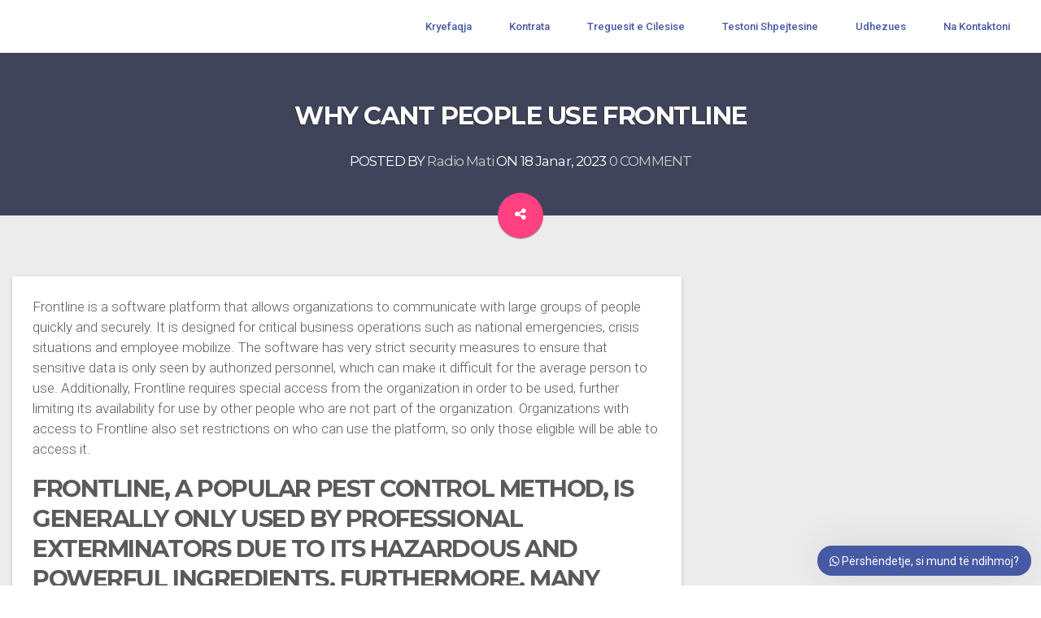

--- FILE ---
content_type: text/html; charset=UTF-8
request_url: https://radiomati.al/why-cant-people-use-frontline/
body_size: 8954
content:
<!DOCTYPE html>
<!--[if IE 7]>
<html class="ie ie7" lang="sq">
<![endif]-->
<!--[if IE 8]>
<html class="ie ie8 no-js lt-ie9" lang="sq">
<![endif]-->
<!--[if !(IE 7) | !(IE 8) ]><!-->
<html lang="sq">
<!--<![endif]-->
<head>
	<meta charset="UTF-8">
	<meta name="viewport" content="width=device-width, initial-scale=1, maximum-scale=1">

	<!-- Page Title 
	================================================== -->
	<link rel="profile" href="http://gmpg.org/xfn/11">
	<link rel="pingback" href="https://radiomati.al/xmlrpc.php">
	
        <link rel="apple-touch-icon" href="http://radiomati.alboz.al/wp-content/uploads/2020/05/RadiomatiNetFavicon.png">
        <link rel="apple-touch-icon" sizes="72x72" href="http://radiomati.alboz.al/wp-content/uploads/2020/05/RadiomatiNetFavicon.png">
        <link rel="apple-touch-icon" sizes="114x114" href="http://radiomati.alboz.al/wp-content/uploads/2020/05/RadiomatiNetFavicon.png">
        <link rel="apple-touch-icon" sizes="114x114" href="http://radiomati.alboz.al/wp-content/uploads/2020/05/RadiomatiNetFavicon.png">
    
<title>Why cant people use Frontline &#8211; Radio Mati Net</title>
<meta name='robots' content='max-image-preview:large' />
<link rel='dns-prefetch' href='//maps.googleapis.com' />
<link rel='dns-prefetch' href='//fonts.googleapis.com' />
<link rel="alternate" type="application/rss+xml" title="Radio Mati Net &raquo; Prurje" href="https://radiomati.al/feed/" />
<link rel="alternate" type="application/rss+xml" title="Radio Mati Net &raquo; Prurje për Komentet" href="https://radiomati.al/comments/feed/" />
<link rel="alternate" type="application/rss+xml" title="Radio Mati Net &raquo; Prurje për Komentet te Why cant people use Frontline" href="https://radiomati.al/why-cant-people-use-frontline/feed/" />
<script type="text/javascript">
window._wpemojiSettings = {"baseUrl":"https:\/\/s.w.org\/images\/core\/emoji\/14.0.0\/72x72\/","ext":".png","svgUrl":"https:\/\/s.w.org\/images\/core\/emoji\/14.0.0\/svg\/","svgExt":".svg","source":{"concatemoji":"https:\/\/radiomati.al\/wp-includes\/js\/wp-emoji-release.min.js?ver=6.1.9"}};
/*! This file is auto-generated */
!function(e,a,t){var n,r,o,i=a.createElement("canvas"),p=i.getContext&&i.getContext("2d");function s(e,t){var a=String.fromCharCode,e=(p.clearRect(0,0,i.width,i.height),p.fillText(a.apply(this,e),0,0),i.toDataURL());return p.clearRect(0,0,i.width,i.height),p.fillText(a.apply(this,t),0,0),e===i.toDataURL()}function c(e){var t=a.createElement("script");t.src=e,t.defer=t.type="text/javascript",a.getElementsByTagName("head")[0].appendChild(t)}for(o=Array("flag","emoji"),t.supports={everything:!0,everythingExceptFlag:!0},r=0;r<o.length;r++)t.supports[o[r]]=function(e){if(p&&p.fillText)switch(p.textBaseline="top",p.font="600 32px Arial",e){case"flag":return s([127987,65039,8205,9895,65039],[127987,65039,8203,9895,65039])?!1:!s([55356,56826,55356,56819],[55356,56826,8203,55356,56819])&&!s([55356,57332,56128,56423,56128,56418,56128,56421,56128,56430,56128,56423,56128,56447],[55356,57332,8203,56128,56423,8203,56128,56418,8203,56128,56421,8203,56128,56430,8203,56128,56423,8203,56128,56447]);case"emoji":return!s([129777,127995,8205,129778,127999],[129777,127995,8203,129778,127999])}return!1}(o[r]),t.supports.everything=t.supports.everything&&t.supports[o[r]],"flag"!==o[r]&&(t.supports.everythingExceptFlag=t.supports.everythingExceptFlag&&t.supports[o[r]]);t.supports.everythingExceptFlag=t.supports.everythingExceptFlag&&!t.supports.flag,t.DOMReady=!1,t.readyCallback=function(){t.DOMReady=!0},t.supports.everything||(n=function(){t.readyCallback()},a.addEventListener?(a.addEventListener("DOMContentLoaded",n,!1),e.addEventListener("load",n,!1)):(e.attachEvent("onload",n),a.attachEvent("onreadystatechange",function(){"complete"===a.readyState&&t.readyCallback()})),(e=t.source||{}).concatemoji?c(e.concatemoji):e.wpemoji&&e.twemoji&&(c(e.twemoji),c(e.wpemoji)))}(window,document,window._wpemojiSettings);
</script>
<style type="text/css">
img.wp-smiley,
img.emoji {
	display: inline !important;
	border: none !important;
	box-shadow: none !important;
	height: 1em !important;
	width: 1em !important;
	margin: 0 0.07em !important;
	vertical-align: -0.1em !important;
	background: none !important;
	padding: 0 !important;
}
</style>
	<link rel='stylesheet' id='wp-block-library-css' href='https://radiomati.al/wp-includes/css/dist/block-library/style.min.css?ver=6.1.9' type='text/css' media='all' />
<style id='pdfemb-pdf-embedder-viewer-style-inline-css' type='text/css'>
.wp-block-pdfemb-pdf-embedder-viewer{max-width:none}

</style>
<link rel='stylesheet' id='gdm-gutenberg-block-backend-js-css' href='https://radiomati.al/wp-content/plugins/google-drive-embedder/css/gdm-blocks.css?ver=5.3.0' type='text/css' media='all' />
<link rel='stylesheet' id='classic-theme-styles-css' href='https://radiomati.al/wp-includes/css/classic-themes.min.css?ver=1' type='text/css' media='all' />
<style id='global-styles-inline-css' type='text/css'>
body{--wp--preset--color--black: #000000;--wp--preset--color--cyan-bluish-gray: #abb8c3;--wp--preset--color--white: #ffffff;--wp--preset--color--pale-pink: #f78da7;--wp--preset--color--vivid-red: #cf2e2e;--wp--preset--color--luminous-vivid-orange: #ff6900;--wp--preset--color--luminous-vivid-amber: #fcb900;--wp--preset--color--light-green-cyan: #7bdcb5;--wp--preset--color--vivid-green-cyan: #00d084;--wp--preset--color--pale-cyan-blue: #8ed1fc;--wp--preset--color--vivid-cyan-blue: #0693e3;--wp--preset--color--vivid-purple: #9b51e0;--wp--preset--gradient--vivid-cyan-blue-to-vivid-purple: linear-gradient(135deg,rgba(6,147,227,1) 0%,rgb(155,81,224) 100%);--wp--preset--gradient--light-green-cyan-to-vivid-green-cyan: linear-gradient(135deg,rgb(122,220,180) 0%,rgb(0,208,130) 100%);--wp--preset--gradient--luminous-vivid-amber-to-luminous-vivid-orange: linear-gradient(135deg,rgba(252,185,0,1) 0%,rgba(255,105,0,1) 100%);--wp--preset--gradient--luminous-vivid-orange-to-vivid-red: linear-gradient(135deg,rgba(255,105,0,1) 0%,rgb(207,46,46) 100%);--wp--preset--gradient--very-light-gray-to-cyan-bluish-gray: linear-gradient(135deg,rgb(238,238,238) 0%,rgb(169,184,195) 100%);--wp--preset--gradient--cool-to-warm-spectrum: linear-gradient(135deg,rgb(74,234,220) 0%,rgb(151,120,209) 20%,rgb(207,42,186) 40%,rgb(238,44,130) 60%,rgb(251,105,98) 80%,rgb(254,248,76) 100%);--wp--preset--gradient--blush-light-purple: linear-gradient(135deg,rgb(255,206,236) 0%,rgb(152,150,240) 100%);--wp--preset--gradient--blush-bordeaux: linear-gradient(135deg,rgb(254,205,165) 0%,rgb(254,45,45) 50%,rgb(107,0,62) 100%);--wp--preset--gradient--luminous-dusk: linear-gradient(135deg,rgb(255,203,112) 0%,rgb(199,81,192) 50%,rgb(65,88,208) 100%);--wp--preset--gradient--pale-ocean: linear-gradient(135deg,rgb(255,245,203) 0%,rgb(182,227,212) 50%,rgb(51,167,181) 100%);--wp--preset--gradient--electric-grass: linear-gradient(135deg,rgb(202,248,128) 0%,rgb(113,206,126) 100%);--wp--preset--gradient--midnight: linear-gradient(135deg,rgb(2,3,129) 0%,rgb(40,116,252) 100%);--wp--preset--duotone--dark-grayscale: url('#wp-duotone-dark-grayscale');--wp--preset--duotone--grayscale: url('#wp-duotone-grayscale');--wp--preset--duotone--purple-yellow: url('#wp-duotone-purple-yellow');--wp--preset--duotone--blue-red: url('#wp-duotone-blue-red');--wp--preset--duotone--midnight: url('#wp-duotone-midnight');--wp--preset--duotone--magenta-yellow: url('#wp-duotone-magenta-yellow');--wp--preset--duotone--purple-green: url('#wp-duotone-purple-green');--wp--preset--duotone--blue-orange: url('#wp-duotone-blue-orange');--wp--preset--font-size--small: 13px;--wp--preset--font-size--medium: 20px;--wp--preset--font-size--large: 36px;--wp--preset--font-size--x-large: 42px;--wp--preset--spacing--20: 0.44rem;--wp--preset--spacing--30: 0.67rem;--wp--preset--spacing--40: 1rem;--wp--preset--spacing--50: 1.5rem;--wp--preset--spacing--60: 2.25rem;--wp--preset--spacing--70: 3.38rem;--wp--preset--spacing--80: 5.06rem;}:where(.is-layout-flex){gap: 0.5em;}body .is-layout-flow > .alignleft{float: left;margin-inline-start: 0;margin-inline-end: 2em;}body .is-layout-flow > .alignright{float: right;margin-inline-start: 2em;margin-inline-end: 0;}body .is-layout-flow > .aligncenter{margin-left: auto !important;margin-right: auto !important;}body .is-layout-constrained > .alignleft{float: left;margin-inline-start: 0;margin-inline-end: 2em;}body .is-layout-constrained > .alignright{float: right;margin-inline-start: 2em;margin-inline-end: 0;}body .is-layout-constrained > .aligncenter{margin-left: auto !important;margin-right: auto !important;}body .is-layout-constrained > :where(:not(.alignleft):not(.alignright):not(.alignfull)){max-width: var(--wp--style--global--content-size);margin-left: auto !important;margin-right: auto !important;}body .is-layout-constrained > .alignwide{max-width: var(--wp--style--global--wide-size);}body .is-layout-flex{display: flex;}body .is-layout-flex{flex-wrap: wrap;align-items: center;}body .is-layout-flex > *{margin: 0;}:where(.wp-block-columns.is-layout-flex){gap: 2em;}.has-black-color{color: var(--wp--preset--color--black) !important;}.has-cyan-bluish-gray-color{color: var(--wp--preset--color--cyan-bluish-gray) !important;}.has-white-color{color: var(--wp--preset--color--white) !important;}.has-pale-pink-color{color: var(--wp--preset--color--pale-pink) !important;}.has-vivid-red-color{color: var(--wp--preset--color--vivid-red) !important;}.has-luminous-vivid-orange-color{color: var(--wp--preset--color--luminous-vivid-orange) !important;}.has-luminous-vivid-amber-color{color: var(--wp--preset--color--luminous-vivid-amber) !important;}.has-light-green-cyan-color{color: var(--wp--preset--color--light-green-cyan) !important;}.has-vivid-green-cyan-color{color: var(--wp--preset--color--vivid-green-cyan) !important;}.has-pale-cyan-blue-color{color: var(--wp--preset--color--pale-cyan-blue) !important;}.has-vivid-cyan-blue-color{color: var(--wp--preset--color--vivid-cyan-blue) !important;}.has-vivid-purple-color{color: var(--wp--preset--color--vivid-purple) !important;}.has-black-background-color{background-color: var(--wp--preset--color--black) !important;}.has-cyan-bluish-gray-background-color{background-color: var(--wp--preset--color--cyan-bluish-gray) !important;}.has-white-background-color{background-color: var(--wp--preset--color--white) !important;}.has-pale-pink-background-color{background-color: var(--wp--preset--color--pale-pink) !important;}.has-vivid-red-background-color{background-color: var(--wp--preset--color--vivid-red) !important;}.has-luminous-vivid-orange-background-color{background-color: var(--wp--preset--color--luminous-vivid-orange) !important;}.has-luminous-vivid-amber-background-color{background-color: var(--wp--preset--color--luminous-vivid-amber) !important;}.has-light-green-cyan-background-color{background-color: var(--wp--preset--color--light-green-cyan) !important;}.has-vivid-green-cyan-background-color{background-color: var(--wp--preset--color--vivid-green-cyan) !important;}.has-pale-cyan-blue-background-color{background-color: var(--wp--preset--color--pale-cyan-blue) !important;}.has-vivid-cyan-blue-background-color{background-color: var(--wp--preset--color--vivid-cyan-blue) !important;}.has-vivid-purple-background-color{background-color: var(--wp--preset--color--vivid-purple) !important;}.has-black-border-color{border-color: var(--wp--preset--color--black) !important;}.has-cyan-bluish-gray-border-color{border-color: var(--wp--preset--color--cyan-bluish-gray) !important;}.has-white-border-color{border-color: var(--wp--preset--color--white) !important;}.has-pale-pink-border-color{border-color: var(--wp--preset--color--pale-pink) !important;}.has-vivid-red-border-color{border-color: var(--wp--preset--color--vivid-red) !important;}.has-luminous-vivid-orange-border-color{border-color: var(--wp--preset--color--luminous-vivid-orange) !important;}.has-luminous-vivid-amber-border-color{border-color: var(--wp--preset--color--luminous-vivid-amber) !important;}.has-light-green-cyan-border-color{border-color: var(--wp--preset--color--light-green-cyan) !important;}.has-vivid-green-cyan-border-color{border-color: var(--wp--preset--color--vivid-green-cyan) !important;}.has-pale-cyan-blue-border-color{border-color: var(--wp--preset--color--pale-cyan-blue) !important;}.has-vivid-cyan-blue-border-color{border-color: var(--wp--preset--color--vivid-cyan-blue) !important;}.has-vivid-purple-border-color{border-color: var(--wp--preset--color--vivid-purple) !important;}.has-vivid-cyan-blue-to-vivid-purple-gradient-background{background: var(--wp--preset--gradient--vivid-cyan-blue-to-vivid-purple) !important;}.has-light-green-cyan-to-vivid-green-cyan-gradient-background{background: var(--wp--preset--gradient--light-green-cyan-to-vivid-green-cyan) !important;}.has-luminous-vivid-amber-to-luminous-vivid-orange-gradient-background{background: var(--wp--preset--gradient--luminous-vivid-amber-to-luminous-vivid-orange) !important;}.has-luminous-vivid-orange-to-vivid-red-gradient-background{background: var(--wp--preset--gradient--luminous-vivid-orange-to-vivid-red) !important;}.has-very-light-gray-to-cyan-bluish-gray-gradient-background{background: var(--wp--preset--gradient--very-light-gray-to-cyan-bluish-gray) !important;}.has-cool-to-warm-spectrum-gradient-background{background: var(--wp--preset--gradient--cool-to-warm-spectrum) !important;}.has-blush-light-purple-gradient-background{background: var(--wp--preset--gradient--blush-light-purple) !important;}.has-blush-bordeaux-gradient-background{background: var(--wp--preset--gradient--blush-bordeaux) !important;}.has-luminous-dusk-gradient-background{background: var(--wp--preset--gradient--luminous-dusk) !important;}.has-pale-ocean-gradient-background{background: var(--wp--preset--gradient--pale-ocean) !important;}.has-electric-grass-gradient-background{background: var(--wp--preset--gradient--electric-grass) !important;}.has-midnight-gradient-background{background: var(--wp--preset--gradient--midnight) !important;}.has-small-font-size{font-size: var(--wp--preset--font-size--small) !important;}.has-medium-font-size{font-size: var(--wp--preset--font-size--medium) !important;}.has-large-font-size{font-size: var(--wp--preset--font-size--large) !important;}.has-x-large-font-size{font-size: var(--wp--preset--font-size--x-large) !important;}
.wp-block-navigation a:where(:not(.wp-element-button)){color: inherit;}
:where(.wp-block-columns.is-layout-flex){gap: 2em;}
.wp-block-pullquote{font-size: 1.5em;line-height: 1.6;}
</style>
<link rel='stylesheet' id='contact-form-7-css' href='https://radiomati.al/wp-content/plugins/contact-form-7/includes/css/styles.css?ver=5.7.7' type='text/css' media='all' />
<link rel='stylesheet' id='dataserv-fonts-css' href='https://fonts.googleapis.com/css?family=Roboto%3A400%2C100%2C300%2C500%2C700%2C900%7CMontserrat%3A400%2C700&#038;subset=latin%2Clatin-ext&#038;ver=1.0.0' type='text/css' media='all' />
<link rel='stylesheet' id='bootstrap-css' href='https://radiomati.al/wp-content/themes/radiomati/css/bootstrap.min.css?ver=6.1.9' type='text/css' media='all' />
<link rel='stylesheet' id='bootstrap-theme-css' href='https://radiomati.al/wp-content/themes/radiomati/css/bootstrap-theme.min.css?ver=6.1.9' type='text/css' media='all' />
<link rel='stylesheet' id='block_grid_bootstrap-css' href='https://radiomati.al/wp-content/themes/radiomati/css/block_grid_bootstrap.css?ver=6.1.9' type='text/css' media='all' />
<link rel='stylesheet' id='animate-css' href='https://radiomati.al/wp-content/themes/radiomati/css/animate-custom.css?ver=6.1.9' type='text/css' media='all' />
<link rel='stylesheet' id='carousel-css' href='https://radiomati.al/wp-content/themes/radiomati/css/owl.carousel.css?ver=6.1.9' type='text/css' media='all' />
<link rel='stylesheet' id='owl.theme-css' href='https://radiomati.al/wp-content/themes/radiomati/css/owl.theme.css?ver=6.1.9' type='text/css' media='all' />
<link rel='stylesheet' id='odometer-css' href='https://radiomati.al/wp-content/themes/radiomati/css/odometer-theme-default.css?ver=6.1.9' type='text/css' media='all' />
<link rel='stylesheet' id='font-awesome-css' href='https://radiomati.al/wp-content/themes/radiomati/css/font-awesome.min.css?ver=6.1.9' type='text/css' media='all' />
<link rel='stylesheet' id='tablesaw-css' href='https://radiomati.al/wp-content/themes/radiomati/css/tablesaw.css?ver=6.1.9' type='text/css' media='all' />
<link rel='stylesheet' id='slicknav-css' href='https://radiomati.al/wp-content/themes/radiomati/css/slicknav.min.css?ver=6.1.9' type='text/css' media='all' />
<link rel='stylesheet' id='justifiedGallery-css' href='https://radiomati.al/wp-content/themes/radiomati/css/justifiedGallery.min.css?ver=6.1.9' type='text/css' media='all' />
<link rel='stylesheet' id='popup-css' href='https://radiomati.al/wp-content/themes/radiomati/css/magnific-popup.css?ver=6.1.9' type='text/css' media='all' />
<link rel='stylesheet' id='dataserv-style-css' href='https://radiomati.al/wp-content/themes/radiomati/style.css?ver=21-05-2016' type='text/css' media='all' />
<link rel='stylesheet' id='dataserv-color-scheme-css' href='http://radiomati.al/wp-content/uploads/custom-css/color-scheme.css?ver=6.1.9' type='text/css' media='all' />
<link rel='stylesheet' id='wws-icons-css' href='https://radiomati.al/wp-content/plugins/wordpress-whatsapp-support//assets/css/wws-icons.css?ver=1.9.1' type='text/css' media='all' />
<link rel='stylesheet' id='wws-public-style-css' href='https://radiomati.al/wp-content/plugins/wordpress-whatsapp-support/assets/css/wws-public-style.css?ver=1.9.1' type='text/css' media='all' />
<style id='wws-public-style-inline-css' type='text/css'>
.wws--bg-color {
            background-color: #4659a4;
        }.wws--text-color {
                color: #ffffff;
        }.wws-popup__open-btn {
                padding: 8px 15px;
                font-size: 14px;
                border-radius: 20px;
                display: inline-block;
                margin-top: 14px;
                cursor: pointer;
            }.wws-popup-container--position { 
                    right: 12px; 
                    bottom: 12px; 
                }
                .wws-popup__open-btn { float: right; }
                .wws-gradient--position {
                  bottom: 0;
                  right: 0;
                  background: radial-gradient(ellipse at bottom right, rgba(29, 39, 54, 0.2) 0, rgba(29, 39, 54, 0) 72%);
                }
</style>
<link rel='stylesheet' id='wws-public-template-css' href='https://radiomati.al/wp-content/plugins/wordpress-whatsapp-support/assets/css/wws-public-template-3.css?ver=1.9.1' type='text/css' media='all' />
<script type='text/javascript' src='https://radiomati.al/wp-includes/js/jquery/jquery.min.js?ver=3.6.1' id='jquery-core-js'></script>
<script type='text/javascript' src='https://radiomati.al/wp-includes/js/jquery/jquery-migrate.min.js?ver=3.3.2' id='jquery-migrate-js'></script>
<link rel="https://api.w.org/" href="https://radiomati.al/wp-json/" /><link rel="alternate" type="application/json" href="https://radiomati.al/wp-json/wp/v2/posts/1743" /><link rel="EditURI" type="application/rsd+xml" title="RSD" href="https://radiomati.al/xmlrpc.php?rsd" />
<link rel="wlwmanifest" type="application/wlwmanifest+xml" href="https://radiomati.al/wp-includes/wlwmanifest.xml" />
<meta name="generator" content="WordPress 6.1.9" />
<link rel="canonical" href="https://radiomati.al/why-cant-people-use-frontline/" />
<link rel='shortlink' href='https://radiomati.al/?p=1743' />
<link rel="alternate" type="application/json+oembed" href="https://radiomati.al/wp-json/oembed/1.0/embed?url=https%3A%2F%2Fradiomati.al%2Fwhy-cant-people-use-frontline%2F" />
<link rel="alternate" type="text/xml+oembed" href="https://radiomati.al/wp-json/oembed/1.0/embed?url=https%3A%2F%2Fradiomati.al%2Fwhy-cant-people-use-frontline%2F&#038;format=xml" />
<style type="text/css">.header, .topmenu{background:#ffffff;} .sf-menu li.current-menu-item a, .sf-menu li.current-menu-parent a, div .sf-menu li:hover a, .sf-menu li.sfHover a{ background: rgba(225,225,225, 0.3); } </style><meta name="generator" content="Powered by WPBakery Page Builder - drag and drop page builder for WordPress."/>
		<style type="text/css" id="wp-custom-css">
			.footer {
    width: 100%;
    background: #333333;
    padding: 1px 0;
}
.vc_custom_1458881990364 {
    padding-top: 90px !important;
    padding-bottom: 35px !important;
    background-color: #e1dfe0 !important;
}

.sf-menu li a {
    color: #4659a4;
    font-weight: 500;
    padding: 23px;
    font-size: 13px;
    letter-spacing: 0px;
    text-transform: initial;
    -webkit-transition: all 450ms cubic-bezier(0.23, 1, 0.32, 1) 0ms;
}
.sf-menu li.current-menu-item a, .sf-menu li.current-menu-parent a, div .sf-menu li:hover a, .sf-menu li.sfHover a {
    background: rgb(225, 225, 225);
}


.sf-menu li:hover a, .sf-menu li.sfHover a, .sf-menu li.current-menu-item a, .sf-menu li.current-menu-parent a {
    color: #4659a4;
      background: rgb(225, 225, 225);
}		</style>
		<noscript><style> .wpb_animate_when_almost_visible { opacity: 1; }</style></noscript>
</head>

<body class="post-template-default single single-post postid-1743 single-format-standard wpb-js-composer js-comp-ver-6.2.0 vc_responsive">
<div class="wrapper">
<div class="header">
    <div class="row">
    <div class="col-sm-3">
        <div class="logo">
            <a href="https://radiomati.al/">
                                <img src="http://radiomati.alboz.al/wp-content/uploads/2020/05/logo.png" alt="">
                            </a>
        </div>
    </div>
    <div class="col-sm-9">
        <!--  NAVIGATION MENU AREA -->
        <nav id="desktop-menu">
            <ul data-breakpoint="800" id="navigation" class="sf-menu"><li id="menu-item-1222" class="menu-item menu-item-type-custom menu-item-object-custom menu-item-home menu-item-1222"><a  title="Kryefaqja" href="http://radiomati.al">Kryefaqja</a></li>
<li id="menu-item-1220" class="menu-item menu-item-type-post_type menu-item-object-page menu-item-1220"><a  title="Kontrata" href="https://radiomati.al/kontrata/">Kontrata</a></li>
<li id="menu-item-1221" class="menu-item menu-item-type-post_type menu-item-object-page menu-item-1221"><a  title="Treguesit e Cilesise" href="https://radiomati.al/treguesit-e-cilesise/">Treguesit e Cilesise</a></li>
<li id="menu-item-1188" class="menu-item menu-item-type-post_type menu-item-object-page menu-item-1188"><a  title="Testoni Shpejtesine" href="https://radiomati.al/testoni-shpejtesine/">Testoni Shpejtesine</a></li>
<li id="menu-item-1669" class="menu-item menu-item-type-post_type menu-item-object-page menu-item-1669"><a  title="Udhezues" href="https://radiomati.al/udhezues/">Udhezues</a></li>
<li id="menu-item-1194" class="menu-item menu-item-type-post_type menu-item-object-page menu-item-1194"><a  title="Na Kontaktoni" href="https://radiomati.al/na-kontaktoni/">Na Kontaktoni</a></li>
</ul>        </nav>
       <!--  END OF NAVIGATION MENU AREA -->
    </div>
    </div>
</div><!-- SUBHEADER -->
<div id="subheader" class="blog">
  <div class="subheader-text">
    <h1>Why cant people use Frontline</h1>
    <h2>POSTED BY  <a href="https://radiomati.al/author/radiomatinet/" title="Postime nga Radio Mati" rel="author">Radio Mati</a> ON  18 Janar, 2023 <a href="">0 COMMENT</a></h2>
  </div>
  <a href="#" rel="shared-popover" data-popover-content="#shared-btn-Popover" title="Share" data-placement="bottom" class="mtr-btn button-circle button-fab ripple"><i class="fa fa-share-alt"></i></a>
</div>
<!-- END OF SUBHEADER -->

<!-- Share buttons hidden popover -->
<div id="shared-btn-Popover" class="hide">
  <ul class="blog-share-buttons">
      <li class="icon-footer tipped tw-share" data-title="twitter"  data-tipper-options='{"direction":"top","follow":"true"}'>
          <a class="social-icon" target="_blank" href="https://twitter.com/home?status=https://radiomati.al/why-cant-people-use-frontline/"><i class="icons fa fa-twitter"></i></a>
      </li>
      <li class="icon-footer tipped fb-share" data-title="facebook"  data-tipper-options='{"direction":"top","follow":"true"}'>
          <a class="social-icon" target="_blank" href="https://www.facebook.com/sharer/sharer.php?u=https://radiomati.al/why-cant-people-use-frontline/"><i class="icons fa fa-facebook"></i></a>
      </li>
      <li class="icon-footer tipped in-share" data-title="linkedin"  data-tipper-options='{"direction":"top","follow":"true"}'>
          <a class="social-icon" target="_blank" href="https://www.linkedin.com/shareArticle?mini=true&url=https://radiomati.al/why-cant-people-use-frontline/&title=&summary=&source="><i class="icons fa fa-linkedin"></i></a>
      </li>
  </ul>
</div>
<!-- CONTENT BLOG -->
<!-- content begin -->

<div class="blog single">
        <div class="row">
            <div class="col-md-8">
              <article>
                                                                                  <div class="post-content">
                <p>Frontline is a software platform that allows organizations to communicate with large groups of people quickly and securely. It is designed for critical business operations such as national emergencies, crisis situations and employee mobilize. The software has very strict security measures to ensure that sensitive data is only seen by authorized personnel, which can make it difficult for the average person to use. Additionally, Frontline requires special access from the organization in order to be used, further limiting its availability for use by other people who are not part of the organization. Organizations with access to Frontline also set restrictions on who can use the platform, so only those eligible will be able to access it.</p>
<h2>Frontline, a popular pest control method, is generally only used by professional exterminators due to its hazardous and powerful ingredients. Furthermore, many home-owners lack the technical knowledge and application skills necessary for proper use of the product it requires meticulous attention to detail. It can also be dangerous due to the risk of exposure to both humans and pets if not used correctly. Thus, it is highly recommended that people hire a professional certified exterminator whenever possible when dealing with pest issues.</h2>
<p>Frontline is an incredibly powerful pest control method, and unfortunately it contains strong substances that can be dangerous to humans and pets if not used correctly. Thus, many exterminators recommend that careful attention is paid to details when using it. Generally speaking, it should not be used by untrained individuals as getting the dosage and usage just right requires a lot of skill and knowledge.</p>
<p>Furthermore, proper health precautions should always be taken when applying Frontline, such as wearing breathing masks, protective clothing and latex gloves. Failure to do so might lead to severe allergic reactions or eye/skin/respiratory irritation from airborne Frontline particles. Finally, because of its hazardous nature, regular disposal methods like pouring into sewers or throwing away in regular garbage bins are highly discouraged for Frontline use.</p>
                
                                </div>
              </article>
              

                            
                   

<div class="commentsform">
    <div id="addcomments">
        <div id="respond" class="comment-respond">
                    	<div id="respond" class="comment-respond">
		<h3 id="reply-title" class="comment-reply-title"><h2>Leave a Reply</h2> <small><a rel="nofollow" id="cancel-comment-reply-link" href="/why-cant-people-use-frontline/#respond" style="display:none;">Anuloje përgjigjen</a></small></h3><form action="https://radiomati.al/wp-comments-post.php" method="post" id="commentform" class="comment-form material" novalidate><p class="comment-notes"><span id="email-notes">Your email address will not be published.</span> Required fields are marked <span class="required">*</span></p><p class="comment-form-comment"><textarea id="comment" name="comment" cols="45" rows="8" placeholder="Comment*"></textarea></p><p class="comment-form-author"><input id="author" name="author" type="text" placeholder="Name*" value="" size="30"/></p>
<p class="comment-form-email"><input id="email" name="email" type="email" placeholder="Email*" value="" size="30"/></p>
<p class="comment-form-url"><input id="url" name="url" type="url" placeholder="Website" value="" size="30"/></p>
<p class="comment-form-cookies-consent"><input id="wp-comment-cookies-consent" name="wp-comment-cookies-consent" type="checkbox" value="yes" /> <label for="wp-comment-cookies-consent">Ruaje në këtë shfletues emrin, email-in dhe sajtin tim, për herën tjetër që komentoj.</label></p>
<p class="form-submit"><input name="submit" type="submit" id="submit" class="submit mtr-btn button-fab ripple" value="Post Comment" /> <input type='hidden' name='comment_post_ID' value='1743' id='comment_post_ID' />
<input type='hidden' name='comment_parent' id='comment_parent' value='0' />
</p><p style="display: none;"><input type="hidden" id="akismet_comment_nonce" name="akismet_comment_nonce" value="44db443446" /></p><p style="display: none !important;" class="akismet-fields-container" data-prefix="ak_"><label>&#916;<textarea name="ak_hp_textarea" cols="45" rows="8" maxlength="100"></textarea></label><input type="hidden" id="ak_js_1" name="ak_js" value="84"/><script>document.getElementById( "ak_js_1" ).setAttribute( "value", ( new Date() ).getTime() );</script></p></form>	</div><!-- #respond -->
	        </div>
    </div>
</div><!-- //LEAVE A COMMENT -->
                
            </div>  
            <div class="col-md-4">
                            </div>
        </div>
 </div>

  <!-- END CONTENT BLOG -->
<!-- FOOTER -->
<div class="footer">
    <div class="row">

        







    </div>
</div>
<!-- END FOOTER -->
<div class="social">
  <div class="row">
    <div class="col-sm-12">
     <ul class="social-links">
        <li class="icon-footer tipped facebook"><a href="https://www.facebook.com/gencmurataj/" class="social-icon bb-facebook" target="_blank"><i class="fa fa-facebook"></i></a></li>        
    </ul>
    <p class="text-center">Të drejtat e autorit 2022 © Radio Mati Net. Të gjitha të drejtat e rezervuara. Dezanjuar &amp; Zhvilluar

nga A.Marku - Loralf.AL</p>
  </div>
</div>
</div>
<a href="#top" id="back-to-top" class="ripple"> <i class="fa fa-angle-up"></i> </a>
<div id="wws-layout-3" class="wws-popup-container wws-popup-container--position">

    <!-- Popup -->
    <div class="wws-popup" data-wws-popup-status="0">

        <!-- Popup header -->
        <div class="wws-popup__header">

            <!-- Popup close button -->
            <div class="wws-popup__close-btn wws--bg-color wws--text-color">
                <i class="wws-icon-close wws-popup__close-icon" aria-hidden="true"></i>
            </div>
            <div class="wws-clearfix"></div>
            <!-- .Popup close button -->

        </div>
        <!-- .Popup header -->

        <!-- Popup body -->
        <div class="wws-popup__body">

            <!-- Popup support -->
            <div class="wws-popup__support-wrapper wws-shadow">
                <div class="wws-popup__support wws--bg-color wws--text-color">
                    <div class="wws-popup__support-about">
                        <div class="wws-popup__support-img-wrapper">
                                                            <img class="wws-popup__support-img" src="https://radiomati.al/wp-content/plugins/wordpress-whatsapp-support/assets/img/user.svg" alt="WeCreativez WhatsApp Support" width="50" height="50">
                                                    </div>
                    Ekipi ynë për mbështetjen e klientëve është këtu për t&#039;iu përgjigjur pyetjeve tuaja. Na pyetni gjithcka!                    </div>
                </div>
            </div>
            <!-- Popup support -->

            <!-- Popup input -->
            <div class="wws-popup__input-wrapper wws-shadow">

                
                <input type="text" class="wws-popup__input" placeholder="Përgjigju në Radio Mati Net ..." autocomplete="off">
                <svg class="wws-popup__send-btn" version="1.1" id="Layer_1" xmlns="http://www.w3.org/2000/svg" xmlns:xlink="http://www.w3.org/1999/xlink" x="0px" y="0px" viewBox="0 0 40 40" style="enable-background:new 0 0 40 40;" xml:space="preserve">
                    <style type="text/css">
                        .wws-lau00001{fill:#4659a480;}
                        .wws-lau00002{fill:#4659a4;}
                    </style>
                    <path id="path0_fill" class="wws-lau00001" d="M38.9,19.8H7.5L2,39L38.9,19.8z"></path>
                    <path id="path0_fill_1_" class="wws-lau00002" d="M38.9,19.8H7.5L2,0.7L38.9,19.8z"></path>
                </svg>
            </div>
            <div class="wws-clearfix"></div>
            <!-- .Popup input --> 

        </div>
        <!-- .Popup body -->

    </div>
    <!-- .Popup -->


    <!-- .Popup footer -->
    <div class="wws-popup__footer">

        <!-- Popup open button -->
        <div class="wws-popup__open-btn wws--bg-color wws--text-color wws-shadow">
            <i class="wws-icon-whatsapp wws-popup__open-icon" aria-hidden="true"></i> <span>Përshëndetje, si mund të ndihmoj?</span>
        </div>
        <div class="wws-clearfix"></div>
        <!-- .Popup open button -->

    </div>
    <!-- Popup footer -->


</div><script type='text/javascript' src='https://radiomati.al/wp-content/plugins/contact-form-7/includes/swv/js/index.js?ver=5.7.7' id='swv-js'></script>
<script type='text/javascript' id='contact-form-7-js-extra'>
/* <![CDATA[ */
var wpcf7 = {"api":{"root":"https:\/\/radiomati.al\/wp-json\/","namespace":"contact-form-7\/v1"}};
/* ]]> */
</script>
<script type='text/javascript' src='https://radiomati.al/wp-content/plugins/contact-form-7/includes/js/index.js?ver=5.7.7' id='contact-form-7-js'></script>
<script type='text/javascript' src='https://radiomati.al/wp-includes/js/comment-reply.min.js?ver=6.1.9' id='comment-reply-js'></script>
<script type='text/javascript' src='https://radiomati.al/wp-content/themes/radiomati/js/jquery.min.js?ver=6.1.9' id='dataserv-jquery-js'></script>
<script type='text/javascript' src='https://radiomati.al/wp-content/themes/radiomati/js/bootstrap.min.js?ver=6.1.9' id='bootstrap-js'></script>
<script type='text/javascript' src='https://radiomati.al/wp-content/plugins/js_composer/assets/lib/bower/flexslider/jquery.flexslider-min.js?ver=6.2.0' id='flexslider-js'></script>
<script type='text/javascript' src='https://radiomati.al/wp-content/themes/radiomati/js/morphext.min.js?ver=6.1.9' id='morphext-js'></script>
<script type='text/javascript' src='https://radiomati.al/wp-includes/js/hoverIntent.min.js?ver=1.10.2' id='hoverIntent-js'></script>
<script type='text/javascript' src='https://radiomati.al/wp-content/themes/radiomati/js/superfish.min.js?ver=6.1.9' id='superfish-js'></script>
<script type='text/javascript' src='https://radiomati.al/wp-content/themes/radiomati/js/owl.carousel.js?ver=6.1.9' id='carousel-js'></script>
<script type='text/javascript' src='https://radiomati.al/wp-content/themes/radiomati/js/jquery-ui.min.js?ver=6.1.9' id='jquery-ui-js'></script>
<script type='text/javascript' src='https://radiomati.al/wp-content/themes/radiomati/js/ripple-effect.js?ver=6.1.9' id='ripple-effect-js'></script>
<script type='text/javascript' src='https://radiomati.al/wp-content/themes/radiomati/js/tablesaw.js?ver=6.1.9' id='tablesaw-js'></script>
<script type='text/javascript' src='https://radiomati.al/wp-content/themes/radiomati/js/jquery.counterup.min.js?ver=6.1.9' id='counterup-js'></script>
<script type='text/javascript' src='https://radiomati.al/wp-content/themes/radiomati/js/wow.min.js?ver=6.1.9' id='wow-js'></script>
<script type='text/javascript' src='https://radiomati.al/wp-content/themes/radiomati/js/jquery.form.min.js?ver=6.1.9' id='form-js'></script>
<script type='text/javascript' src='https://radiomati.al/wp-content/themes/radiomati/js/jquery.slicknav.min.js?ver=6.1.9' id='slicknav-js'></script>
<script type='text/javascript' src='https://radiomati.al/wp-content/themes/radiomati/js/waypoints.min.js?ver=6.1.9' id='waypoints-js'></script>
<script type='text/javascript' src='https://radiomati.al/wp-content/themes/radiomati/js/jquery.justifiedGallery.min.js?ver=6.1.9' id='justifiedGallery-js'></script>
<script type='text/javascript' src='https://radiomati.al/wp-content/themes/radiomati/js/jquery.magnific-popup.min.js?ver=6.1.9' id='popup-js'></script>
<script type='text/javascript' src='https://maps.googleapis.com/maps/api/js?key=AIzaSyAvpnlHRidMIU374bKM5-sx8ruc01OvDjI&#038;ver=6.1.9' id='maps-js-js'></script>
<script type='text/javascript' src='https://radiomati.al/wp-content/themes/radiomati/js/retina.min.js?ver=6.1.9' id='retina-js'></script>
<script type='text/javascript' src='https://radiomati.al/wp-content/themes/radiomati/js/custom.js?ver=6.1.9' id='dataserv-custom-js'></script>
<script type='text/javascript' src='https://radiomati.al/wp-content/plugins/wordpress-whatsapp-support/assets/libraries/maskedinput/jquery.maskedinput-1.3.min.js?ver=1.9.1' id='wws-input-mask-js'></script>
<script type='text/javascript' id='wws-public-script-js-extra'>
/* <![CDATA[ */
var wwsObj = {"support_number":"911234567890","auto_popup":"yes","auto_popup_time":"5","plugin_url":"https:\/\/radiomati.al\/wp-content\/plugins\/wordpress-whatsapp-support\/","is_mobile":"0","current_page_id":"1743","current_page_url":"https:\/\/radiomati.al\/why-cant-people-use-frontline\/","popup_layout":"3","group_invitation_id":"XYZ12345678","admin_url":"https:\/\/radiomati.al\/wp-admin\/admin-ajax.php?ver=69702d690f38b","scroll_lenght":"","pre_defined_text":"%0A\r\nPage Title: Why cant people use Frontline%0A\r\nPage URL: https:\/\/radiomati.al\/why-cant-people-use-frontline\/","is_debug":"no","fb_ga_click_tracking":"{\"fb_click_tracking_status\":\"no\",\"fb_click_tracking_event_name\":\"Chat started\",\"fb_click_tracking_event_label\":\"Support\",\"ga_click_tracking_status\":\"no\",\"ga_click_tracking_event_name\":\"Button Clicked\",\"ga_click_tracking_event_category\":\"WordPress WhatsApp Support\",\"ga_click_tracking_event_label\":\"Support\"}","is_gdpr":"no","numberMasking":"(+355) 067-xxxxxx","whatsapp_mobile_api":"https:\/\/api.whatsapp.com","whatsapp_desktop_api":"https:\/\/web.whatsapp.com"};
/* ]]> */
</script>
<script type='text/javascript' src='https://radiomati.al/wp-content/plugins/wordpress-whatsapp-support/assets/js/wws-public-script.js?ver=1.9.1' id='wws-public-script-js'></script>
<script defer type='text/javascript' src='https://radiomati.al/wp-content/plugins/akismet/_inc/akismet-frontend.js?ver=1762995126' id='akismet-frontend-js'></script>
</div>    
</body>
</html>	





  

--- FILE ---
content_type: application/javascript
request_url: https://radiomati.al/wp-content/themes/radiomati/js/custom.js?ver=6.1.9
body_size: 4249
content:
var dataservShortCode = dataservShortCode || {};
(function($) {
  "use strict";

  //Preloader
  $(window).load(function() {
      $('.images-preloader').fadeOut();
  });

  $('#bridge .dropdown-toggle').on( 'click', function() {
       if( $(this).attr( 'data-rel' ) != 'dropdown-toggled' ) {
          $(this).attr( 'data-rel', 'dropdown-toggled' );
          $(this).next().show();
      } else {
           $(this).attr( 'data-rel', '' );
          $(this).next().hide();
      };
  } );

  $( 'body' ).on( 'click', function( e ) {
      if( e.target.className.indexOf('dropdown-toggle') < 0  ) {
          $('#bridge .dropdown-toggle').attr( 'data-rel', '' );
          $('#bridge .dropdown-toggle').next().removeClass('show').hide();
      }
        
  } );


  $(document).ready(function() {

  // ______________ RESPONSIVE MENU
  $('#navigation').superfish({
    delay: 300,
    animation: {
      opacity: 'show',
      height: 'show'
    },
    speed: 'fast',
    dropShadows: false
  });

  $(function() {
    $('#navigation').slicknav({
      label: "",
      closedSymbol: "&#8594;",
      openedSymbol: "&#8595;"
    });
  });

 // ______________ FIXED MENU AT SCROLL

 var nav = $('.header');
 if ($(window).width() > 767) {
   $(window).scroll(function () {
    if ($(this).scrollTop() > 200) {
      nav.addClass("f-nav fadeindown");
    } else {
      nav.removeClass("f-nav fadeindown");
    }
  });
 }

// ______________ MODAL LOGIN
$('input').blur(function() {
  if ($(this).val())
    $(this).addClass('used');
  else
    $(this).removeClass('used');
});

// ______________ RIPPLE EFFECT
$(function(){
  $('.ripple').materialripple();
});

// ______________ MATERIAL DESIGN FORM
$(function(){
  $('form.material').materialForm();
});

// ______________ MATERIAL DESIGN FORM
$(function(){
  $('form .material').materialForm();
});

// ______________ ANIMATE EFFECTS
var wow = new WOW({
  boxClass: 'wow',
  animateClass: 'animated',
  offset: 0,
  mobile: false
});
wow.init();

 // ______________ BACK TO TOP BUTTON
 $(window).scroll(function() {
  if ($(this).scrollTop() > 300) {
    $('#back-to-top').fadeIn('slow');
  } else {
    $('#back-to-top').fadeOut('slow');
  }
});
 $('#back-to-top').click(function() {
  $("html, body").animate({
    scrollTop: 0
  }, 600);
  return false;
});

$('[rel="shared-popover"]').popover({
    trigger: 'click',
    container: 'body',
    html: true,
    template: '<div class="popover sharing" role="tooltip"><div class="arrow"></div><h3 class="popover-title"></h3><div class="popover-content"></div></div>',
    content: function () {
      var clone = $($(this).data('popover-content')).clone(true).removeClass('hide');
      return clone;
    }
  }).click(function(e) {
    e.preventDefault();
  });


});
$(window).load(function() {
   // ______________ WORDS ROTATOR ON HERO
   $(".introcaption").css({ opacity: "1" });
   $("#js-rotating").Morphext({
    animation: "flipInX",
    separator: ",",
    speed: 2500
  });
 });

 $(window).load(function() {
   // ______________ FLEXSLIDER
  
 });

// ______________ VPS SLIDER
    (
      function($, undefined) {
        $.ui.slider.prototype.options =
        $.extend({},
          $.ui.slider.prototype.options, {
            paddingMin: 0,
            paddingMax: 0
          }
          );

        $.ui.slider.prototype._refreshValue =
        function() {
          var
          oRange = this.options.range,
          o = this.options,
          self = this,
          animate = (!this._animateOff) ? o.animate : false,
          valPercent,
          _set = {},
          elementWidth,
          elementHeight,
          paddingMinPercent,
          paddingMaxPercent,
          paddedBarPercent,
          lastValPercent,
          value,
          valueMin,
          valueMax;

          if (self.orientation === "horizontal") {
            elementWidth = this.element.outerWidth();
            paddingMinPercent = o.paddingMin * 100 / elementWidth;
            paddedBarPercent = (elementWidth - (o.paddingMin + o.paddingMax)) * 100 / elementWidth;
          } else {
            elementHeight = this.element.outerHeight();
            paddingMinPercent = o.paddingMin * 100 / elementHeight;
            paddedBarPercent = (elementHeight - (o.paddingMin + o.paddingMax)) * 100 / elementHeight;
          }

          if (this.options.values && this.options.values.length) {
            this.handles.each(function(i, j) {
              valPercent =
              ((self.values(i) - self._valueMin()) / (self._valueMax() - self._valueMin()) * 100) * paddedBarPercent / 100 + paddingMinPercent;
              _set[self.orientation === "horizontal" ? "left" : "bottom"] = valPercent + "%";
              $(this).stop(1, 1)[animate ? "animate" : "css"](_set, o.animate);
              if (self.options.range === true) {
                if (self.orientation === "horizontal") {
                  if (i === 0) {
                    self.range.stop(1, 1)[animate ? "animate" : "css"]({
                      left: valPercent + "%"
                    }, o.animate);
                  }
                  if (i === 1) {
                    self.range[animate ? "animate" : "css"]({
                      width: (valPercent - lastValPercent) + "%"
                    }, {
                      queue: false,
                      duration: o.animate
                    });
                  }
                } else {
                  if (i === 0) {
                    self.range.stop(1, 1)[animate ? "animate" : "css"]({
                      bottom: (valPercent) + "%"
                    }, o.animate);
                  }
                  if (i === 1) {
                    self.range[animate ? "animate" : "css"]({
                      height: (valPercent - lastValPercent) + "%"
                    }, {
                      queue: false,
                      duration: o.animate
                    });
                  }
                }
              }
              lastValPercent = valPercent;
            });
} else {
  value = this.value();
  valueMin = this._valueMin();
  valueMax = this._valueMax();
  valPercent =
  ((valueMax !== valueMin) ? (value - valueMin) / (valueMax - valueMin) * 100 : 0) * paddedBarPercent / 100 + paddingMinPercent;

  _set[self.orientation === "horizontal" ? "left" : "bottom"] = valPercent + "%";

  this.handle.stop(1, 1)[animate ? "animate" : "css"](_set, o.animate);

  if (oRange === "min" && this.orientation === "horizontal") {
    this.range.stop(1, 1)[animate ? "animate" : "css"]({
      width: valPercent + "%"
    }, o.animate);
  }
  if (oRange === "max" && this.orientation === "horizontal") {
    this.range[animate ? "animate" : "css"]({
      width: (100 - valPercent) + "%"
    }, {
      queue: false,
      duration: o.animate
    });
  }
  if (oRange === "min" && this.orientation === "vertical") {
    this.range.stop(1, 1)[animate ? "animate" : "css"]({
      height: valPercent + "%"
    }, o.animate);
  }
  if (oRange === "max" && this.orientation === "vertical") {
    this.range[animate ? "animate" : "css"]({
      height: (100 - valPercent) + "%"
    }, {
      queue: false,
      duration: o.animate
    });
  }
}
};

$.ui.slider.prototype._normValueFromMouse =
function(position) {
  var
  o = this.options,
  pixelTotal,
  pixelMouse,
  percentMouse,
  valueTotal,
  valueMouse;

  if (this.orientation === "horizontal") {
    pixelTotal = this.elementSize.width - (o.paddingMin + o.paddingMax);
    pixelMouse = position.x - this.elementOffset.left - o.paddingMin - (this._clickOffset ? this._clickOffset.left : 0);
  } else {
    pixelTotal = this.elementSize.height - (o.paddingMin + o.paddingMax);
    pixelMouse = position.y - this.elementOffset.top - o.paddingMin - (this._clickOffset ? this._clickOffset.top : 0);
  }

  percentMouse = (pixelMouse / pixelTotal);
  if (percentMouse > 1) {
    percentMouse = 1;
  }
  if (percentMouse < 0) {
    percentMouse = 0;
  }
  if (this.orientation === "vertical") {
    percentMouse = 1 - percentMouse;
  }

  valueTotal = this._valueMax() - this._valueMin();
  valueMouse = this._valueMin() + percentMouse * valueTotal;

  return this._trimAlignValue(valueMouse);
};
}
)(jQuery);
var vpsnameval = $( '.vps-prices-container' ).find( '.vpsnameval' ).val();
if( vpsnameval ) {
    vpsnameval = vpsnameval.split( '|' );
}

var cpuval = $( '.vps-prices-container' ).find( '.cpuval' ).val();
if( cpuval ) {
    cpuval = cpuval.split( '|' );
}

var memoryval = $( '.vps-prices-container' ).find( '.memoryval' ).val();
if( memoryval ) {
    memoryval = memoryval.split( '|' );
}

var diskspaceval = $( '.vps-prices-container' ).find( '.diskspaceval' ).val();
if( diskspaceval ) {
    diskspaceval = diskspaceval.split( '|' );
}
 var bandwidthval = $( '.vps-prices-container' ).find( '.bandwidthval' ).val();
if( bandwidthval ) {
    bandwidthval = bandwidthval.split( '|' );
}
 var priceval = $( '.vps-prices-container' ).find( '.priceval' ).val();
if( priceval ) {
    priceval = priceval.split( '|' );
}

var urlval = $( '.vps-prices-container' ).find( '.urlval' ).val();
if( urlval ) {
    urlval = urlval.split( '|' );
}

var starting_point = $( '.vps-prices-container' ).find( '.point' ).val();

      $(document).ready(function() {

        $("#vps-slider").slider({
          range: 'min',
          animate: true,
          min: 1,
              max: $("#vps-slider").attr('data-number'), //Update this if you less or more plans4
              paddingMin: 0,
              paddingMax: 0,
              slide: function(event, ui) {
                $('.vps-prices-container #vps_name_option span.how_much').html(vpsnameval[ui.value - 1]);
                $('.vps-prices-container #disk_space_option span.how_much').html(diskspaceval[ui.value - 1]);
                $('.vps-prices-container #memory_option span.how_much').html(memoryval[ui.value - 1]);
                $('.vps-prices-container #cpu_option span.how_much').html(cpuval[ui.value - 1]);
                $('.vps-prices-container #bandwidth_option span.how_much').html(bandwidthval[ui.value - 1]);
                $('.vps-prices-container #price_amount').html(priceval[ui.value - 1]);
                $('.vps-prices-container a.order-vps').attr('href', urlval[ui.value - 1]);


              },
              change: function(event, ui) {
                $('.vps-prices-container #vps_name_option span.how_much').html(vpsnameval[ui.value - 1]);
                $('.vps-prices-container #disk_space_option span.how_much').html(diskspaceval[ui.value - 1]);
                $('.vps-prices-container #memory_option span.how_much').html(memoryval[ui.value - 1]);
                $('.vps-prices-container #cpu_option span.how_much').html(cpuval[ui.value - 1]);
                $('.vps-prices-container #bandwidth_option span.how_much').html(bandwidthval[ui.value - 1]);
                $('.vps-prices-container #price_amount').html(priceval[ui.value - 1]);
                $('.vps-prices-container a.order-vps').attr('href', urlval[ui.value - 1]);
              }

            });

  $("#amount").val("$" + $("#vps-slider").slider("value"));
  $('#vps-slider').slider('value', starting_point);
  $('.vps-plan').click(function() {
    tt_amount = parseInt(this.id.slice(5)) + 1;
    $('#vps-slider').slider('how_much', tt_amount);
  });
});


window.odometerOptions = {
      format: 'd'
    };


    $(window).load(function() {

       // ______________ COMPARISON TABLE SHOW/HIDE
       $('#show-comparison-table').click(function() {
        $('.products-table').toggle("slow");
      });

     // ______________  PRICE SWITCH
     $(".price-per-period .permonth").click(function() {
      $(".monthprice").fadeIn(500);
      $(".yearprice").hide();
      $(".twoyearprice").hide();
      $(".price-per-period .permonth").addClass("btn-shared-checked");
      $(".price-per-period .permonth").removeClass("btn-default");
      $(".price-per-period .peryear").removeClass("btn-shared-checked");
      $(".price-per-period .peryear").addClass("btn-default");
      $(".price-per-period .per2yrs").removeClass("btn-shared-checked");
      $(".price-per-period .per2yrs").addClass("btn-default");
    });

     $(".price-per-period .peryear").click(function() {
      $(".monthprice").hide();
      $(".yearprice").fadeIn(500);
      $(".twoyearprice").hide();
      $(".price-per-period .permonth").removeClass("btn-shared-checked");
      $(".price-per-period .permonth").addClass("btn-default");
      $(".price-per-period .peryear").addClass("btn-shared-checked");
      $(".price-per-period .peryear").removeClass("btn-default");
      $(".price-per-period .per2yrs").removeClass("btn-shared-checked");
      $(".price-per-period .per2yrs").addClass("btn-default");
    });

     $(".price-per-period .per2yrs").click(function() {
      $(".monthprice").hide();
      $(".yearprice").hide();
      $(".twoyearprice").fadeIn(500);
      $(".price-per-period .permonth").removeClass("btn-shared-checked");
      $(".price-per-period .permonth").addClass("btn-default");
      $(".price-per-period .peryear").addClass("btn-default");
      $(".price-per-period .peryear").removeClass("btn-shared-checked");
      $(".price-per-period .per2yrs").removeClass("btn-default");
      $(".price-per-period .per2yrs").addClass("btn-shared-checked");
    });

   });
    

    $(document).ready(function() {
    // ______________ DOMAIN SEARCH SHOW/HIDE
    $('#showdomainsearch').click(function() {
      $('.domainform').slideToggle("slow");
    });

    // ______________ TESTIMONIALS CAROUSEL
    $("#testimonials-carousel").owlCarousel({
      items: 3,
      autoPlay: 5000,
      itemsDesktop: [1199, 3],
      itemsDesktopSmall: [979, 2],
      itemsTablet: [768, 2]
    });

    $("#company-partners").owlCarousel({
      autoPlay: 3000, //Set AutoPlay to 3 seconds
      items: 6,
      itemsDesktop: [1199, 5],
      itemsDesktopSmall: [979, 3],
      itemsTablet: [768, 3],
      pagination: false
    });

    $("#mainslider").owlCarousel({
      singleItem : true,
      slideSpeed : 500,
      paginationSpeed: 800,
      navigation: true,
      pagination:true,
      autoPlay:7500,
      responsiveRefreshRate : 200,
    });

  });

    $(window).load(function() {

       // ______________ COMPARISON TABLE SHOW/HIDE
       $('#showservers').click(function() {
        $('.servers-table').slideToggle("slow");
      });
     });

// ______________ ACCORDION ICONS
  $('.collapse').on('show.bs.collapse', function(){
    var i = $(this).parent().find('i')
    i.toggleClass('fa-plus-square-o fa-minus-square-o');
  }).on('hide.bs.collapse', function(){
    var i = $(this).parent().find('i')
    i.toggleClass('fa-minus-square-o fa-plus-square-o');
  });

  $('.faq-categories li a').click(function(){
    $('.panel-collapse.in')
    .collapse('hide');
  });

//TAB

$( '.ot-tabs .vc_tta-tab' ).on( 'click', 'a', function( e ) {

    $( '.ot-tabs .vc_tta-tabs-list' ).find( '.vc_tta-tab' ).removeClass( 'vc_active' );
    $( this ).parent().addClass( 'vc_active' );
    var id = $( this ).attr( 'href' ).replace( '#', '' );
    $( '.ot-tabs .vc_tta-panels' ).find( '.vc_tta-panel' ).removeClass( 'vc_active').hide();
    $( '.ot-tabs .vc_tta-panels' ).find( '#' + id ).addClass( 'vc_active' ).show();

    return false;
} );

$(document).ready(function() {
      $("#gallerypostContainer").justifiedGallery({
       rowHeight: 245,
       maxRowHeight: 0,
       margins: 10,
       border: 0,
       rel : 'lightbox',
       lastRow: 'nojustify',
       fixedHeight: false,
       captions: false,
       randomize: false
     });

    });

    $('.lightbox').magnificPopup({
      type: 'image',
      gallery:{
        enabled:true
      },
      retina: {
        ratio: 1,
        replaceSrc: function(item, ratio) {
          return item.src.replace(/\.\w+$/, function(m) { return '@2x' + m; });
    } // function that changes image source
  }
});

 // ______________ ACCORDION ICONS
 $('.collapse').on('show.bs.collapse', function(){
  var i = $(this).parent().find('i')
  i.toggleClass('fa-plus-square-o fa-minus-square-o');
}).on('hide.bs.collapse', function(){
  var i = $(this).parent().find('i')
  i.toggleClass('fa-minus-square-o fa-plus-square-o');
});

   // ______________ TESTIMONIALS CAROUSEL
   $("#testimonials-carousel").owlCarousel({
    items: 3,
    autoPlay: 5000,
    itemsDesktop: [1199, 3],
    itemsDesktopSmall: [979, 2],
    itemsTablet: [768, 2]
  });


//Counter   
  jQuery(document).ready(function( $ ) {
      $('.counter').counterUp({
          delay: 100,
          time: 3000
      });
  });

$(document).ready(function() {
 
  var sync1 = $(this).find( '.sync11' );
  var sync2 = $(this).find( '.sync22' );
 
  sync1.owlCarousel({
    singleItem : true,
    slideSpeed : 1,
    navigation: false,
    pagination:false,
    afterAction : syncPosition,
    responsiveRefreshRate : 200,
  });
 
  sync2.owlCarousel({
    items : 4,
    itemsDesktop      : [1199,4],
    itemsDesktopSmall     : [979,4],
    itemsTablet       : [768,4],
    itemsMobile       : [479,2],
    pagination:false,
    responsiveRefreshRate : 100,
    afterInit : function(el){
      el.find(".owl-item").eq(0).addClass("synced");
    }
  });
 
  function syncPosition(el){
    var current = this.currentItem;
    sync2
      .find(".owl-item")
      .removeClass("synced")
      .eq(current)
      .addClass("synced")
    if($(".sync22").data("owlCarousel") !== undefined){
      center(current)
    }
  }
 
  sync2.on("click", ".owl-item", function(e){
    e.preventDefault();
    var number = $(this).data("owlItem");
    sync1.trigger("owl.goTo",number);
  });
 
  function center(number){
    var sync2visible = sync2.data("owlCarousel").owl.visibleItems;
    var num = number;
    var found = false;
    for(var i in sync2visible){
      if(num === sync2visible[i]){
        var found = true;
      }
    }
 
    if(found===false){
      if(num>sync2visible[sync2visible.length-1]){
        sync2.trigger("owl.goTo", num - sync2visible.length+2)
      }else{
        if(num - 1 === -1){
          num = 0;
        }
        sync2.trigger("owl.goTo", num);
      }
    } else if(num === sync2visible[sync2visible.length-1]){
      sync2.trigger("owl.goTo", sync2visible[1])
    } else if(num === sync2visible[0]){
      sync2.trigger("owl.goTo", num-1)
    }
    
  }


  // Domain Search
  $('.ch-domain-search').find('.domain-text').keypress(function( e ) {
      if ( e.which == 13 ) {
        e.preventDefault();
        $(this).parents('.ch-domain-search').find('.btn-search').click();
      }
  });

  // Domain Search
  $('.ch-domain-search').on('click', '.btn-search', function (e) {
      e.preventDefault();
      var $parent = $(this).parents('.ch-domain-search'),
           domain = $parent.find('.domain-text').val();
      if( domain === '' ) {
        $parent.find('.domain-text').focus();
        return false;
      }else{
        $parent.find('form').submit();
      }

  } );  
 
});
})(jQuery);